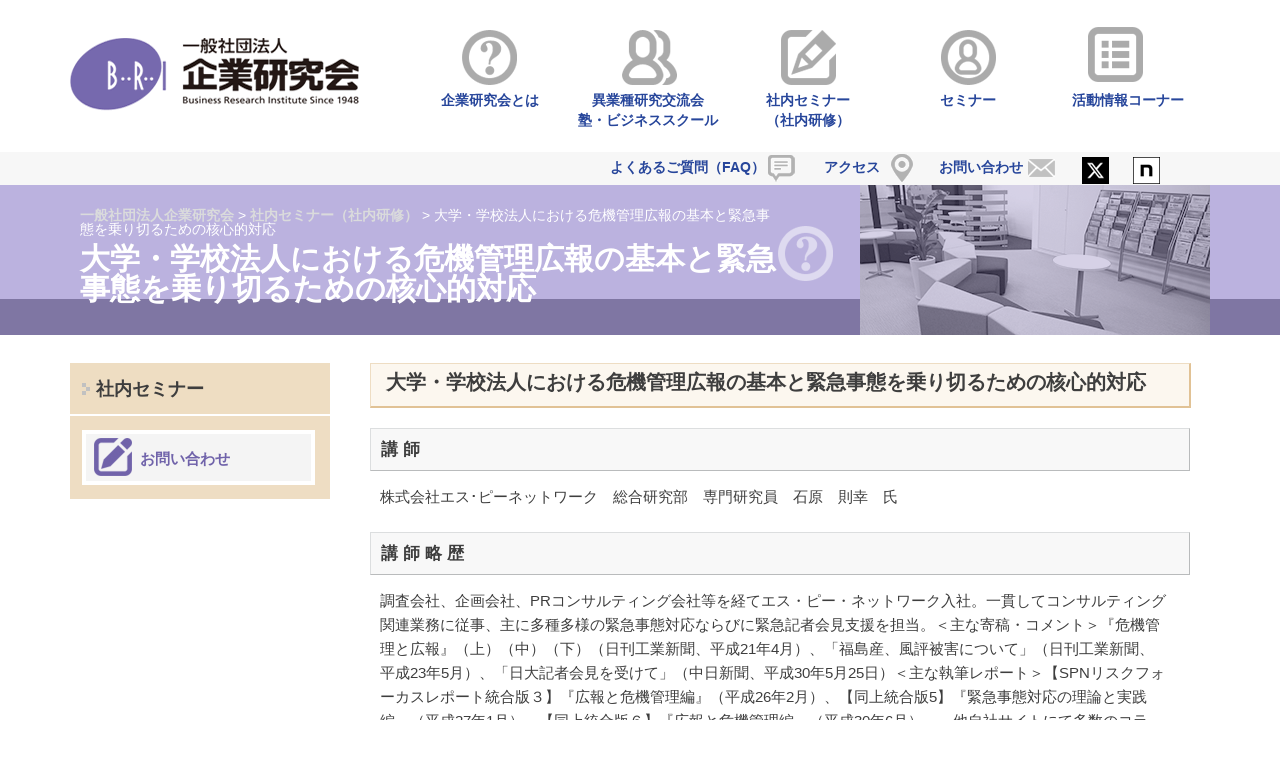

--- FILE ---
content_type: text/html; charset=UTF-8
request_url: https://www.bri.or.jp/internalseminar/plan/112898
body_size: 5226
content:
<!DOCTYPE html>
<!--[if IE 7]>
<html class="ie ie7" lang="ja">
<![endif]-->
<!--[if IE 8]>
<html class="ie ie8" lang="ja">
<![endif]-->
<!--[if !(IE 7) | !(IE 8)  ]><!-->
<html lang="ja">
<!--<![endif]-->
<head>
<meta charset="UTF-8" />
<meta name="viewport" content="width=device-width" />
<title>大学・学校法人における危機管理広報の基本と緊急事態を乗り切るための核心的対応 | 一般社団法人企業研究会</title>
<link rel="profile" href="http://gmpg.org/xfn/11" />
<link rel="pingback" href="https://www.bri.or.jp/xmlrpc.php" />
<meta name="keywords" content="企業研究会,BRI" />
<meta name="description" content="企業革新を支援する企業研究会" />

<style type="text/css" media="screen">@import "https://www.bri.or.jp/wp-content/plugins/wp-custom-fields-search/templates/searchforms.css";</style>
<link rel="alternate" type="application/rss+xml" title="一般社団法人企業研究会 &raquo; フィード" href="https://www.bri.or.jp/feed" />
<link rel="alternate" type="application/rss+xml" title="一般社団法人企業研究会 &raquo; コメントフィード" href="https://www.bri.or.jp/comments/feed" />
<link rel='stylesheet' id='se-link-styles-css'  href='https://www.bri.or.jp/wp-content/plugins/search-everything/static/css/se-styles.css?ver=3.9.40' type='text/css' media='all' />
<link rel='stylesheet' id='twentytwelve-style-css'  href='https://www.bri.or.jp/wp-content/themes/child-main/style.css?ver=20190507' type='text/css' media='all' />
<link rel='stylesheet' id='style_mobile-css'  href='https://www.bri.or.jp/wp-content/themes/child-main/style_mobile.css' type='text/css' media='all' />
<link rel='stylesheet' id='twentytwelve-block-style-css'  href='https://www.bri.or.jp/wp-content/themes/twentytwelve/css/blocks.css?ver=20190406' type='text/css' media='all' />
<!--[if lt IE 9]>
<link rel='stylesheet' id='twentytwelve-ie-css'  href='https://www.bri.or.jp/wp-content/themes/twentytwelve/css/ie.css?ver=20150214' type='text/css' media='all' />
<![endif]-->
<script type='text/javascript' src='https://www.bri.or.jp/wp-includes/js/jquery/jquery.js?ver=1.11.0'></script>
<script type='text/javascript' src='https://www.bri.or.jp/wp-includes/js/jquery/jquery-migrate.min.js?ver=1.2.1'></script>
<link rel="EditURI" type="application/rsd+xml" title="RSD" href="https://www.bri.or.jp/xmlrpc.php?rsd" />
<link rel="wlwmanifest" type="application/wlwmanifest+xml" href="https://www.bri.or.jp/wp-includes/wlwmanifest.xml" /> 
<link rel='prev' title='生産性が上がる「仕事の効率化技術」養成講座' href='https://www.bri.or.jp/internalseminar/plan/112040' />
<link rel='next' title='大学・学校法人・教育機関等における『平時の広報』・『危機管理広報』の基本と実践' href='https://www.bri.or.jp/internalseminar/plan/112987' />
<meta name="generator" content="WordPress 3.9.40" />
<link rel='shortlink' href='https://www.bri.or.jp/?p=112898' />
<script type="text/javascript">
	window._se_plugin_version = '8.1.1';
</script>
	<style type="text/css" id="twentytwelve-header-css">
			.site-header h1 a,
		.site-header h2 {
			color: #1e73be;
		}
		</style>
	<link rel="canonical" href="https://www.bri.or.jp/internalseminar/plan/112898" />
<!-- ajaxzip3 ライブラリ読込-->
<script type="text/javascript" src="https://ajax.googleapis.com/ajax/libs/jquery/1.8.2/jquery.min.js"></script>
<script src="https://ajaxzip3.github.io/ajaxzip3.js" charset="UTF-8"></script>
<script type="text/javascript" src="https://www.bri.or.jp/wp-content/themes/child-main/js/scrolltopcontrol.js" charset="utf-8"></script>
<!-- Trust Form他JS -->
<script src="https://www.bri.or.jp/wp-content/themes/child-main/js/script.js" charset="UTF-8"></script>
<LINK REL="SHORTCUT ICON" HREF="https://www.bri.or.jp/wp-content/themes/child-main/images/favicon.ico" />
<!--[if lt IE 9]>
<script src="https://www.bri.or.jp/wp-content/themes/twentytwelve/js/html5.js" type="text/javascript"></script>
<![endif]-->

</head>

<body class="single single-int-seminar postid-112898 full-width custom-background-empty single-author">
<div id="page" class="hfeed site">
	<header id="masthead" class="site-header" role="banner">
		<div id="header_top">
			<div id="ContentsArea">
				<div id="logo">
										<a href="https://www.bri.or.jp">
											<img src="https://www.bri.or.jp/wp-content/themes/child-main/images/header/logo.gif" width="289" height="76" alt="企業研究会" title="企業研究会">
					</a>
				</div>
				<div id ="main-menu" class="main-navigation">
					<!--#navToggle Start-->
<div id="mobile_menu_box" class="formobile">
	<div id="mobile_menu_title">MENU</div>
	<div id="navToggle">
	  <div>
	   <span></span> <span></span> <span></span>
	  </div>
	</div>
</div>

<!--#navToggle END-->
					<div class="menu-mainnavi-container"><ul id="menu-mainnavi" class="nav-menu"><li id="menu-item-374" class="menu-item menu-item-type-post_type menu-item-object-page menu-item-has-children menu-item-374"><a href="https://www.bri.or.jp/about"><span class="mobile_hidden"> </span>企業研究会とは</a>
<ul class="sub-menu">
	<li id="menu-item-365" class="menu-item menu-item-type-post_type menu-item-object-page menu-item-365"><a href="https://www.bri.or.jp/about/topmessage">ご挨拶・役員紹介</a></li>
	<li id="menu-item-366" class="menu-item menu-item-type-post_type menu-item-object-page menu-item-366"><a href="https://www.bri.or.jp/about/history">当会の歩み</a></li>
	<li id="menu-item-367" class="menu-item menu-item-type-post_type menu-item-object-page menu-item-367"><a href="https://www.bri.or.jp/about/admission">入会のご案内と正会員特典</a></li>
	<li id="menu-item-368" class="menu-item menu-item-type-post_type menu-item-object-page menu-item-368"><a href="https://www.bri.or.jp/about/members">会員一覧</a></li>
	<li id="menu-item-369" class="menu-item menu-item-type-post_type menu-item-object-page menu-item-369"><a href="https://www.bri.or.jp/about/articles">決算公告・定款</a></li>
	<li id="menu-item-370" class="menu-item menu-item-type-post_type menu-item-object-page menu-item-370"><a href="https://www.bri.or.jp/about/access">アクセス</a></li>
</ul>
</li>
<li id="menu-item-50" class="menu-item menu-item-type-post_type menu-item-object-page menu-item-has-children menu-item-50"><a href="https://www.bri.or.jp/research">異業種研究交流会<br />塾・ビジネススクール</a>
<ul class="sub-menu">
	<li id="menu-item-4097" class="menu-item menu-item-type-custom menu-item-object-custom menu-item-4097"><a href="/research#list">異業種研究交流会一覧</a></li>
	<li id="menu-item-4096" class="menu-item menu-item-type-custom menu-item-object-custom menu-item-4096"><a href="/research#about">異業種研究交流会とは</a></li>
</ul>
</li>
<li id="menu-item-138674" class="menu-item menu-item-type-post_type menu-item-object-page menu-item-138674"><a href="https://www.bri.or.jp/internalseminar">社内セミナー<br />（社内研修）</a></li>
<li id="menu-item-521" class="menu-item menu-item-type-custom menu-item-object-custom menu-item-has-children menu-item-521"><a target="_blank" href="https://form.bri.or.jp/public/seminar">セミナー</a>
<ul class="sub-menu">
	<li id="menu-item-108391" class="menu-item menu-item-type-custom menu-item-object-custom menu-item-108391"><a target="_blank" href="https://form.bri.or.jp/public/seminar">オンラインライブ受講/会場受講</a></li>
	<li id="menu-item-108389" class="menu-item menu-item-type-post_type menu-item-object-page menu-item-108389"><a href="https://www.bri.or.jp/web-seminar">アーカイブ配信</a></li>
</ul>
</li>
<li id="menu-item-294" class="menu-item menu-item-type-custom menu-item-object-custom menu-item-has-children menu-item-294"><a href="/activity">活動情報コーナー</a>
<ul class="sub-menu">
	<li id="menu-item-583" class="menu-item menu-item-type-custom menu-item-object-custom menu-item-583"><a href="/activity/news">ニュース</a></li>
	<li id="menu-item-589" class="menu-item menu-item-type-custom menu-item-object-custom menu-item-589"><a href="/activity/prmag">広報誌</a></li>
	<li id="menu-item-585" class="menu-item menu-item-type-custom menu-item-object-custom menu-item-585"><a href="/activity/anniversary">周年行事</a></li>
</ul>
</li>
</ul></div>									</div>
			</div>
		</div>
		<div id="header_botom">
			<div id="header_botom_menu">
								<div class="menu-header_text_link-container"><ul id="menu-header_text_link" class="menu"><li id="menu-item-140890" class="menu-item menu-item-type-custom menu-item-object-custom menu-item-140890"><a title="noteへのリンク" target="_blank" href="https://note.com/bri_since1948">note</a></li>
<li id="menu-item-140888" class="menu-item menu-item-type-custom menu-item-object-custom menu-item-140888"><a title="xへのリンク" target="_blank" href="https://x.com/BRIsince1948">x(Twitter)</a></li>
<li id="menu-item-296" class="menu-item menu-item-type-post_type menu-item-object-page menu-item-296"><a href="https://www.bri.or.jp/contact">お問い合わせ</a></li>
<li id="menu-item-295" class="menu-item menu-item-type-post_type menu-item-object-page menu-item-295"><a href="https://www.bri.or.jp/about/access">アクセス</a></li>
<li id="menu-item-3940" class="menu-item menu-item-type-post_type menu-item-object-page menu-item-3940"><a href="https://www.bri.or.jp/faq">よくあるご質問（FAQ）</a></li>
</ul></div>							</div>
		</div>
	</header><!-- #masthead -->
<!-- 帯表示開始 -->
<div id="content_top" style="background: url(https://www.bri.or.jp/wp-content/themes/child-main/images/header/titleBG1.png);">
	<div id="content_top_inner">
		<div id="content_top_inner_left" style="background: url(https://www.bri.or.jp/wp-content/themes/child-main/images/header/titleBG1.png);">
			<div class="breadcrumbs">
			    <!-- Breadcrumb NavXT 5.0.1 -->
<a title="一般社団法人企業研究会へ行く" href="https://www.bri.or.jp" class="home">一般社団法人企業研究会</a> &gt; <a title="社内セミナー（社内研修）へ行く" href="https://www.bri.or.jp/internalseminar">社内セミナー（社内研修）</a> &gt; 大学・学校法人における危機管理広報の基本と緊急事態を乗り切るための核心的対応			</div>
			<!-- ページタイトル -->
			<div id="PagetitleArea">
				<h1>大学・学校法人における危機管理広報の基本と緊急事態を乗り切るための核心的対応</h1>			</div>
			<!-- ページタイトル end -->
		</div>
		<div id="content_top_inner_center">
			<img src="https://www.bri.or.jp/wp-content/themes/child-main/images/header/titlemark1.png" >
		</div>
		<div id="content_top_inner_right">
			<img src="https://www.bri.or.jp/wp-content/themes/child-main/images/header/titleimage0.png" >
		</div>
	</div>
</div>
<!-- 帯表示終了 -->
<div id="main" class="wrapper">
	<div id="primary" class="site-content">
		<div id="content" role="main">
													<div class="titlecopybox">大学・学校法人における危機管理広報の基本と緊急事態を乗り切るための核心的対応</div>
<h3>講 師</h3>
<p>株式会社エス･ピーネットワーク　総合研究部　専門研究員　石原　則幸　氏</p>
<h3>講 師 略 歴</h3>
<p>調査会社、企画会社、PRコンサルティング会社等を経てエス・ピー・ネットワーク入社。一貫してコンサルティング関連業務に従事、主に多種多様の緊急事態対応ならびに緊急記者会見支援を担当。＜主な寄稿・コメント＞『危機管理と広報』（上）（中）（下）（日刊工業新聞、平成21年4月）、「福島産、風評被害について」（日刊工業新聞、平成23年5月）、「日大記者会見を受けて」（中日新聞、平成30年5月25日）＜主な執筆レポート＞【SPNリスクフォーカスレポート統合版３】『広報と危機管理編』（平成26年2月）、【同上統合版5】『緊急事態対応の理論と実践編』（平成27年1月）、【同上統合版６】『広報と危機管理編』（平成30年6月）、　他自社サイトにて多数のコラム・レポートを執筆＜共著＞『企業不祥事の緊急事態対応「超」実践ハンドブック』（レクシス・ネクシスジャパン・平成27年12月）他</p>
<h3>プログラム</h3>
<h4>開催主旨</h4>
<p>毎年、多くの企業不祥事が発生し、その都度再発防止策が講じられ危機管理体制の再強化が表明されます。マスコミも国民も既視感にとらわれつつも。企業への信頼を全く失ったわけではありません。そこへ今年に入ると、大学・学校法人／スポーツ団体の不祥事が頻発、世間を揺るがしています。特に大学は外部からは、堅固な組織体制を維持し自らのPRやブランディングには余念がないように映っています。ところが緊急事態発生時のメディア対応は肝心の緊急記者会見を含め実に心許ない限りです。<br />
本セミナーでは、危機管理と広報の相関関係を、緊急記者会見と各種事例を軸に解説します。大学・学校法人の広報担当者にとっては、そのキャリア充足のために修得しておくべきプログラム内容となっております。</p>
<h4>プログラム</h4>
<p><strong>    １．危機管理の基本 </strong><br />
１．危機管理の原則<br />
２．危機管理と経営<br />
３．危機管理の時間軸（平常時と緊急時）<br />
（１）リスクマネジメント<br />
（２）クライシスマネジメント</p>
<p><strong>    ２．広報の基本 </strong><br />
（１）コーポレート・コミュニケーションという考え方<br />
（２）広報の目的と役割<br />
（３）ステークホルダーの構成<br />
（４）社会性／公共性と説明責任</p>
<p><strong>    ３．緊急事態対応と危機管理広報 </strong><br />
（１）緊急事態対応とは<br />
（２）初動と対策本部<br />
（３）危機管理広報<br />
１）リスクコミュニケーション<br />
２）クイシスコミュニケーション</p>
<p><strong>    ４．大学広報の現状と課題 </strong><br />
（１）広報の現状<br />
１）平常時（PR）<br />
２）緊急時（危機管理広報）<br />
（２）米国の事例は参考になるか</p>
<p><strong>    ５．緊急記者会見の実際 </strong><br />
（１）緊急記者会見の準備<br />
１）公表の是非と可否判断<br />
２）緊急記者会見の開催判断<br />
３）会見場所の選定<br />
４）開催案内の準備と送信<br />
（２）文書作成の実際とタイミング<br />
１）作成文書類の確認<br />
２）ポジションペーパーの作成と注意点<br />
３）ニュースリリース（HPアップ文書と記者会見配布資料）の作成<br />
４）想定Q&amp;Aの作成<br />
５）その他文書作成<br />
（３）緊急記者会見の開催（運営と進行）<br />
１）会見進行上の注意点<br />
２）会見出席者の決定と注意点<br />
３）会見出席者の決定と注意点<br />
４）司会進行役の役割と注意点</p>
<p><strong>    ６．事例分析 </strong><br />
昨今、話題になっている、大学・学校法人で起きた問題を複数紹介し、分析します。</p>
<p><strong>    ７．まとめ </strong><br />
（１）真のコンプライアンスとは<br />
（２）広報とコンプライアンス／ガバナンス （３）質疑応答</p>
<h3>ご質問・ご相談は以下担当までご連絡ください。</h3>
<p>（一社）企業研究会　民秋（たみあき）<br />
TEL　070-2625-4687<br />
mail tamiaki@bri.or.jp</p>
						</div><!-- #content -->
	</div><!-- #primary -->

			

			<div id="secondary" class="widget-area" role="complementary">

					<aside id="nav_menu-14" class="widget widget_nav_menu">
			<div class="menu-sub_seminar-container">
				<ul id="menu-sub_seminar" class="menu">
					<li id="menu-item-631" class="menu-item menu-item-type-custom menu-item-object-custom current-menu-item menu-item-631">
						<a href="/internalseminar">
							社内セミナー
						</a>
					</li>
				</ul>
			</div>
		</aside>
					<div id="seminar_entry">
				<a href="/internalseminar/is-contact?id=112898">お問い合わせ</a>
			</div>
						</div><!-- #secondary -->


	</div><!-- #main .wrapper -->
	<div id="wrap-btm">
		<footer id="colophon" role="contentinfo">
			<div id="footerTextLink">
				<div class="second front-widgets">
					<div class="menu-footernavi-container"><ul id="menu-footernavi" class="menu"><li id="menu-item-279" class="menu-item menu-item-type-post_type menu-item-object-page menu-item-279"><a href="https://www.bri.or.jp/sitemap">サイトマップ</a></li>
<li id="menu-item-288" class="menu-item menu-item-type-post_type menu-item-object-page menu-item-288"><a href="https://www.bri.or.jp/guide">ご利用にあたって</a></li>
<li id="menu-item-287" class="menu-item menu-item-type-post_type menu-item-object-page menu-item-287"><a href="https://www.bri.or.jp/privacy">個人情報保護方針</a></li>
<li id="menu-item-286" class="menu-item menu-item-type-post_type menu-item-object-page menu-item-286"><a href="https://www.bri.or.jp/link">関連リンク</a></li>
</ul></div>				</div><!-- .second -->
			</div>
			<div id="formLink">
				<ul>
					<li><a href="/change_perinfo">正会員登録変更フォーム</a></li>
					<li><a href="/contactdm">DM案内希望・宛先変更・中止</a></li>
				</ul>
			</div>
			<div id="Copyright">Copyright(c)2016 Business Research Institute. All Rights Reserved.</div>
			<a id="anchor_bottom"></a>
		</footer><!-- #colophon -->
		</div>
	</div><!-- #page -->


<!-- tracker added by Ultimate Google Analytics plugin v1.6.0: http://www.oratransplant.nl/uga -->
<script type="text/javascript">
var gaJsHost = (("https:" == document.location.protocol) ? "https://ssl." : "http://www.");
document.write(unescape("%3Cscript src='" + gaJsHost + "google-analytics.com/ga.js' type='text/javascript'%3E%3C/script%3E"));
</script>
<script type="text/javascript">
var pageTracker = _gat._getTracker("UA-46995453-1");
pageTracker._initData();
pageTracker._trackPageview();
</script>
<script type='text/javascript' src='https://www.bri.or.jp/wp-includes/js/jquery/ui/jquery.ui.core.min.js?ver=1.10.4'></script>
<script type='text/javascript' src='https://www.bri.or.jp/wp-includes/js/jquery/ui/jquery.ui.widget.min.js?ver=1.10.4'></script>
<script type='text/javascript' src='https://www.bri.or.jp/wp-includes/js/jquery/ui/jquery.ui.position.min.js?ver=1.10.4'></script>
<script type='text/javascript' src='https://www.bri.or.jp/wp-includes/js/jquery/ui/jquery.ui.menu.min.js?ver=1.10.4'></script>
<script type='text/javascript' src='https://www.bri.or.jp/wp-includes/js/jquery/ui/jquery.ui.autocomplete.min.js?ver=1.10.4'></script>
<script type='text/javascript' src='https://www.bri.or.jp/wp-includes/js/jquery/ui/jquery.ui.mouse.min.js?ver=1.10.4'></script>
<script type='text/javascript' src='https://www.bri.or.jp/wp-includes/js/jquery/ui/jquery.ui.sortable.min.js?ver=1.10.4'></script>
<script type='text/javascript' src='https://www.bri.or.jp/wp-content/themes/child-main/js/mobilescript.js?ver=20161226'></script>
<script type='text/javascript' src='https://www.bri.or.jp/wp-content/themes/twentytwelve/js/navigation.js?ver=20141205'></script>
</div>
</body>
</html>

--- FILE ---
content_type: application/javascript
request_url: https://www.bri.or.jp/wp-content/themes/child-main/js/script.js
body_size: 770
content:
/* Trust Form 向け　郵便番号⇒住所変換関数 */
jQuery(document).ready(function($) {
 $(".zip").keyup(function(){
 var addrInput = $(this).parents('tr').next().children('td').children('div').children('input').attr('name');
 AjaxZip3.zip2addr(this, '', addrInput, addrInput);
 });
});
/* MW WP Form 向け　郵便番号自動変換用JQuery */
jQuery(function ($) {
    $('input[name="郵便番号[data][1]"]').attr('onKeyUp', "AjaxZip3.zip2addr('郵便番号[data][0]','郵便番号[data][1]','住所','住所');");
    $('input[name="変更後郵便番号[data][1]"]').attr('onKeyUp', "AjaxZip3.zip2addr('変更後郵便番号[data][0]','変更後郵便番号[data][1]','変更後住所','変更後住所');");
    $('input[name="代表者郵便番号[data][1]"]').attr('onKeyUp', "AjaxZip3.zip2addr('代表者郵便番号[data][0]','代表者郵便番号[data][1]','代表者住所','代表者住所');");
    $('input[name="窓口担当者郵便番号[data][1]"]').attr('onKeyUp', "AjaxZip3.zip2addr('窓口担当者郵便番号[data][0]','窓口担当者郵便番号[data][1]','窓口担当者住所','窓口担当者住所');");
    $('input[name="郵便番号2[data][1]"]').attr('onKeyUp', "AjaxZip3.zip2addr('郵便番号2[data][0]','郵便番号2[data][1]','住所2','住所2');");
    $('input[name="郵便番号3[data][1]"]').attr('onKeyUp', "AjaxZip3.zip2addr('郵便番号3[data][0]','郵便番号3[data][1]','住所3','住所3');");
});
/* SWAP IMAGE */
function MM_swapImgRestore() { //v3.0
  var i,x,a=document.MM_sr; for(i=0;a&&i<a.length&&(x=a[i])&&x.oSrc;i++) x.src=x.oSrc;
}
function MM_preloadImages() { //v3.0
  var d=document; if(d.images){ if(!d.MM_p) d.MM_p=new Array();
    var i,j=d.MM_p.length,a=MM_preloadImages.arguments; for(i=0; i<a.length; i++)
    if (a[i].indexOf("#")!=0){ d.MM_p[j]=new Image; d.MM_p[j++].src=a[i];}}
};
function MM_findObj(n, d) { //v4.01
  var p,i,x;  if(!d) d=document; if((p=n.indexOf("?"))>0&&parent.frames.length) {
    d=parent.frames[n.substring(p+1)].document; n=n.substring(0,p);}
  if(!(x=d[n])&&d.all) x=d.all[n]; for (i=0;!x&&i<d.forms.length;i++) x=d.forms[i][n];
  for(i=0;!x&&d.layers&&i<d.layers.length;i++) x=MM_findObj(n,d.layers[i].document);
  if(!x && d.getElementById) x=d.getElementById(n); return x;
};
function MM_swapImage() { //v3.0
  var i,j=0,x,a=MM_swapImage.arguments; document.MM_sr=new Array; for(i=0;i<(a.length-2);i+=3)
   if ((x=MM_findObj(a[i]))!=null){document.MM_sr[j++]=x; if(!x.oSrc) x.oSrc=x.src; x.src=a[i+2];}
};



--- FILE ---
content_type: application/javascript
request_url: https://www.bri.or.jp/wp-content/themes/child-main/js/mobilescript.js?ver=20161226
body_size: 54
content:
/* 2016/12/26 Mobile Script */
$(function() {
    $('#main-menu').click(function(){//headerに .openNav を付加・削除
        $('.menu-mainnavi-container').toggleClass('openNav');
    });
});
